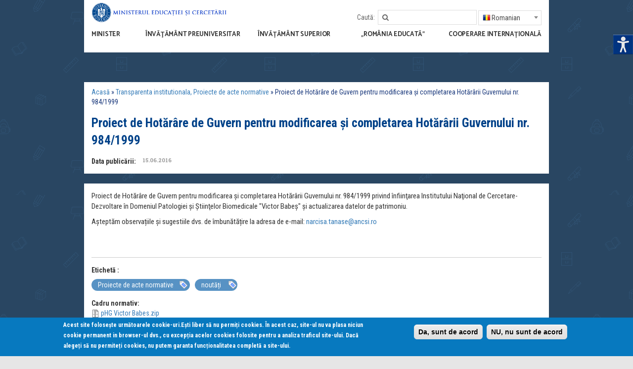

--- FILE ---
content_type: text/html; charset=utf-8
request_url: https://www.edu.ro/proiect-de-hot%C4%83r%C3%A2re-de-guvern-pentru-modificarea-%C8%99i-completarea-hot%C4%83r%C3%A2rii-guvernului-nr-9841999
body_size: 16332
content:
<!DOCTYPE html>
<!--[if IEMobile 7]><html class="iem7"  lang="ro" dir="ltr"><![endif]-->
<!--[if lte IE 6]><html class="lt-ie9 lt-ie8 lt-ie7"  lang="ro" dir="ltr"><![endif]-->
<!--[if (IE 7)&(!IEMobile)]><html class="lt-ie9 lt-ie8"  lang="ro" dir="ltr"><![endif]-->
<!--[if IE 8]><html class="lt-ie9"  lang="ro" dir="ltr"><![endif]-->
<!--[if (gte IE 9)|(gt IEMobile 7)]><!--><html  lang="ro" dir="ltr" prefix="content: http://purl.org/rss/1.0/modules/content/ dc: http://purl.org/dc/terms/ foaf: http://xmlns.com/foaf/0.1/ og: http://ogp.me/ns# rdfs: http://www.w3.org/2000/01/rdf-schema# sioc: http://rdfs.org/sioc/ns# sioct: http://rdfs.org/sioc/types# skos: http://www.w3.org/2004/02/skos/core# xsd: http://www.w3.org/2001/XMLSchema#"><!--<![endif]-->

<head>
  <meta charset="utf-8" />
<meta name="Generator" content="Drupal 7 (http://drupal.org)" />
<link rel="alternate stylesheet" type="text/css" media="screen, projection, tty, tv" title="Black/White" href="/sites/all/modules/pagestyle/css/style_black_white.css" />
<link rel="alternate stylesheet" type="text/css" media="screen, projection, tty, tv" title="White/Black" href="/sites/all/modules/pagestyle/css/style_white_black.css" />
<link rel="alternate stylesheet" type="text/css" media="screen, projection, tty, tv" title="Yellow/Blue" href="/sites/all/modules/pagestyle/css/style_yellow_blue.css" />
<link rel="stylesheet" type="text/css" media="screen, projection, tty, tv" title="Standard" href="/sites/all/modules/pagestyle/css/style_standard.css" />
<link rel="canonical" href="/proiect-de-hot%C4%83r%C3%A2re-de-guvern-pentru-modificarea-%C8%99i-completarea-hot%C4%83r%C3%A2rii-guvernului-nr-9841999" />
<link rel="shortlink" href="/node/480" />
<link rel="shortcut icon" href="https://www.edu.ro/sites/default/files/favicon.ico" type="image/vnd.microsoft.icon" />
  <title>Proiect de Hotărâre de Guvern pentru modificarea și completarea Hotărârii Guvernului nr. 984/1999 | Ministerul Educației și Cercetării</title>

      <meta name="MobileOptimized" content="width">
    <meta name="HandheldFriendly" content="true">
    <meta content="width=device-width, initial-scale=1, maximum-scale=1, user-scalable=no" name="viewport">
    <!--[if IEMobile]><meta http-equiv="cleartype" content="on"><![endif]-->

    
  <style>
@import url("https://www.edu.ro/modules/system/system.base.css?rucud3");
</style>
<style>
@import url("https://www.edu.ro/sites/all/modules/simplenews/simplenews.css?rucud3");
@import url("https://www.edu.ro/modules/aggregator/aggregator.css?rucud3");
@import url("https://www.edu.ro/sites/all/modules/calendar/css/calendar_multiday.css?rucud3");
@import url("https://www.edu.ro/modules/comment/comment.css?rucud3");
@import url("https://www.edu.ro/sites/all/modules/date/date_api/date.css?rucud3");
@import url("https://www.edu.ro/sites/all/modules/date/date_popup/themes/datepicker.1.7.css?rucud3");
@import url("https://www.edu.ro/modules/field/theme/field.css?rucud3");
@import url("https://www.edu.ro/sites/all/modules/fitvids/fitvids.css?rucud3");
@import url("https://www.edu.ro/modules/node/node.css?rucud3");
@import url("https://www.edu.ro/modules/search/search.css?rucud3");
@import url("https://www.edu.ro/modules/user/user.css?rucud3");
@import url("https://www.edu.ro/sites/all/modules/views/css/views.css?rucud3");
@import url("https://www.edu.ro/sites/all/modules/ckeditor/css/ckeditor.css?rucud3");
</style>
<style>
@import url("https://www.edu.ro/sites/all/modules/colorbox/styles/default/colorbox_style.css?rucud3");
@import url("https://www.edu.ro/sites/all/modules/ctools/css/ctools.css?rucud3");
@import url("https://www.edu.ro/sites/all/modules/high_contrast/high_contrast.css?rucud3");
</style>
<style media="screen">body.pagestyle_black_white,body.pagestyle_black_white *{font-weight:normal !important;}body.pagestyle_white_black,body.pagestyle_white_black *{font-weight:bold !important;}body.pagestyle_yellow_blue,body.pagestyle_yellow_blue *{font-weight:bold !important;}body.pagestyle_standard,body.pagestyle_standard *{font-weight:normal !important;}
</style>
<style>
@import url("https://www.edu.ro/sites/all/modules/pagestyle/pagestyle.css?rucud3");
</style>
<style media="screen">body{font-size:100%;}
</style>
<style>
@import url("https://www.edu.ro/sites/all/modules/textsize/textsize.css?rucud3");
@import url("https://www.edu.ro/sites/all/libraries/fontawesome/css/font-awesome.css?rucud3");
@import url("https://www.edu.ro/sites/all/modules/tb_megamenu/css/bootstrap.css?rucud3");
@import url("https://www.edu.ro/sites/all/modules/tb_megamenu/css/base.css?rucud3");
@import url("https://www.edu.ro/sites/all/modules/tb_megamenu/css/default.css?rucud3");
@import url("https://www.edu.ro/sites/all/modules/tb_megamenu/css/compatibility.css?rucud3");
</style>
<style>.tb-megamenu.animate .mega > .mega-dropdown-menu,.tb-megamenu.animate.slide .mega > .mega-dropdown-menu > div{transition-delay:700ms;-webkit-transition-delay:700ms;-ms-transition-delay:700ms;-o-transition-delay:700ms;transition-duration:300ms;-webkit-transition-duration:300ms;-ms-transition-duration:300ms;-o-transition-duration:300ms;}
#sliding-popup.sliding-popup-bottom{background:#0779BF;}#sliding-popup .popup-content #popup-text h2,#sliding-popup .popup-content #popup-text p{color:#ffffff !important;}
</style>
<style>
@import url("https://www.edu.ro/sites/all/modules/eu_cookie_compliance/css/eu_cookie_compliance.css?rucud3");
</style>
<link type="text/css" rel="stylesheet" href="//maxcdn.bootstrapcdn.com/font-awesome/4.2.0/css/font-awesome.min.css" media="all" />
<style>
@import url("https://www.edu.ro/sites/all/themes/edu/css/styles.css?rucud3");
@import url("https://www.edu.ro/sites/all/themes/edu/css/calendar.css?rucud3");
@import url("https://www.edu.ro/sites/all/themes/edu/css/main.css?rucud3");
@import url("https://www.edu.ro/sites/all/themes/edu/css/jsor.css?rucud3");
</style>
  <script>var highContrast = {"link":"<a href=\"\/\" class=\"element-invisible element-focusable\" rel=\"nofollow\">Toggle high contrast<\/a>","cssFilePath":"https:\/\/www.edu.ro\/sites\/default\/files\/high_contrast_current.css"};var drupalHighContrast={};!function(){document.write("<script type='text/javascript' id='high-contrast-css-placeholder'>\x3C/script>");var e=document.getElementById("high-contrast-css-placeholder");!function(e){if("function"==typeof define&&define.amd)define(e);else if("object"==typeof exports)module.exports=e();else{var t=window.Cookies,n=window.Cookies=e();n.noConflict=function(){return window.Cookies=t,n}}}(function(){function e(){for(var e=0,t={};e<arguments.length;e++){var n=arguments[e];for(var o in n)t[o]=n[o]}return t}function t(n){function o(t,r,i){var a;if(arguments.length>1){if(i=e({path:"/"},o.defaults,i),"number"==typeof i.expires){var d=new Date;d.setMilliseconds(d.getMilliseconds()+864e5*i.expires),i.expires=d}try{a=JSON.stringify(r),/^[\{\[]/.test(a)&&(r=a)}catch(c){}return r=encodeURIComponent(String(r)),r=r.replace(/%(23|24|26|2B|3A|3C|3E|3D|2F|3F|40|5B|5D|5E|60|7B|7D|7C)/g,decodeURIComponent),t=encodeURIComponent(String(t)),t=t.replace(/%(23|24|26|2B|5E|60|7C)/g,decodeURIComponent),t=t.replace(/[\(\)]/g,escape),document.cookie=[t,"=",r,i.expires&&"; expires="+i.expires.toUTCString(),i.path&&"; path="+i.path,i.domain&&"; domain="+i.domain,i.secure?"; secure":""].join("")}t||(a={});for(var l=document.cookie?document.cookie.split("; "):[],s=/(%[0-9A-Z]{2})+/g,u=0;u<l.length;u++){var f=l[u].split("="),h=f[0].replace(s,decodeURIComponent),g=f.slice(1).join("=");'"'===g.charAt(0)&&(g=g.slice(1,-1));try{if(g=n&&n(g,h)||g.replace(s,decodeURIComponent),this.json)try{g=JSON.parse(g)}catch(c){}if(t===h){a=g;break}t||(a[h]=g)}catch(c){}}return a}return o.get=o.set=o,o.getJSON=function(){return o.apply({json:!0},[].slice.call(arguments))},o.defaults={},o.remove=function(t,n){o(t,"",e(n,{expires:-1}))},o.withConverter=t,o}return t()});var t=function(e){var t={option:[1,"<select multiple='multiple'>","</select>"],legend:[1,"<fieldset>","</fieldset>"],area:[1,"<map>","</map>"],param:[1,"<object>","</object>"],thead:[1,"<table>","</table>"],tr:[2,"<table><tbody>","</tbody></table>"],col:[2,"<table><tbody></tbody><colgroup>","</colgroup></table>"],td:[3,"<table><tbody><tr>","</tr></tbody></table>"],_default:[1,"<div>","</div>"]};t.optgroup=t.option,t.tbody=t.tfoot=t.colgroup=t.caption=t.thead,t.th=t.td;var n=document.createElement("div"),o=/<\s*\w.*?>/g.exec(e);if(null!=o){var n,r=o[0].replace(/</g,"").replace(/>/g,""),i=t[r]||t._default;e=i[1]+e+i[2],n.innerHTML=e;for(var a=i[0]+1;a--;)n=n.lastChild}else n.innerHTML=e,n=n.lastChild;return n};!function(){function e(){if(!o.isReady){try{document.documentElement.doScroll("left")}catch(t){return void setTimeout(e,1)}o.ready()}}var t,n,o=function(e,t){},r=(window.jQuery,window.$,!1),i=[];o.fn={ready:function(e){return o.bindReady(),o.isReady?e.call(document,o):i&&i.push(e),this}},o.isReady=!1,o.ready=function(){if(!o.isReady){if(!document.body)return setTimeout(o.ready,13);if(o.isReady=!0,i){for(var e,t=0;e=i[t++];)e.call(document,o);i=null}o.fn.triggerHandler&&o(document).triggerHandler("ready")}},o.bindReady=function(){if(!r){if(r=!0,"complete"===document.readyState)return o.ready();if(document.addEventListener)document.addEventListener("DOMContentLoaded",n,!1),window.addEventListener("load",o.ready,!1);else if(document.attachEvent){document.attachEvent("onreadystatechange",n),window.attachEvent("onload",o.ready);var t=!1;try{t=null==window.frameElement}catch(i){}document.documentElement.doScroll&&t&&e()}}},t=o(document),document.addEventListener?n=function(){document.removeEventListener("DOMContentLoaded",n,!1),o.ready()}:document.attachEvent&&(n=function(){"complete"===document.readyState&&(document.detachEvent("onreadystatechange",n),o.ready())}),window.jQuery=window.$=o}();var n=function(){var e=document.getElementById("block-delta-blocks-logo"),t=highContrast.logoPath;if(document.querySelectorAll&&"undefined"!=typeof t&&null!==e){var n=e.querySelectorAll("img");"undefined"==typeof n[0].logoPathOriginal&&(n[0].logoPathOriginal=n[0].src),n[0].src=t}},o=function(){var e=document.getElementById("block-delta-blocks-logo"),t=highContrast.logoPath;if(document.querySelectorAll&&"undefined"!=typeof t&&null!==e){var n=e.querySelectorAll("img");"undefined"!=typeof n[0].logoPathOriginal&&(n[0].src=n[0].logoPathOriginal)}},r=function(){var o=highContrast.cssFilePath;if("undefined"!=typeof o){var r=document.getElementById("high-contrast-css");null===r&&(r=t('<link type="text/css" id="high-contrast-css" rel="stylesheet" href="'+o+'" media="screen" />')),e.parentNode.insertBefore(r,e.nextSibling)}n(),Cookies.set("highContrastActivated","true","/")},i=function(){var e=document.getElementById("high-contrast-css");null!==e&&e.parentNode.removeChild(e),o(),Cookies.set("highContrastActivated","false","/")},a=function(){var e=Cookies.get("highContrastActivated");return"undefined"==typeof e?!1:"false"===e?!1:!0},d=function(){a()?(i(),Cookies.set("highContrastActivated","false","/")):(r(),Cookies.set("highContrastActivated","true","/"))},c=function(){var e=highContrast.link;e=t(e),e.onclick=function(){return d(),this.blur(),!1},document.getElementById("skip-link").appendChild(e)};drupalHighContrast.enableStyles=r,drupalHighContrast.disableStyles=i,drupalHighContrast.toggleHighContrast=d,a()&&r(),$.fn.ready(function(){a()&&n(),c()})}();
</script>
<script src="https://www.edu.ro/sites/all/modules/jquery_update/replace/jquery/1.8/jquery.min.js?v=1.8.3"></script>
<script src="https://www.edu.ro/misc/jquery-extend-3.4.0.js?v=1.8.3"></script>
<script src="https://www.edu.ro/misc/jquery-html-prefilter-3.5.0-backport.js?v=1.8.3"></script>
<script src="https://www.edu.ro/misc/jquery.once.js?v=1.2"></script>
<script src="https://www.edu.ro/misc/drupal.js?rucud3"></script>
<script src="https://www.edu.ro/sites/all/modules/equalheights/jquery.equalheights.js?v=1.0"></script>
<script src="https://www.edu.ro/sites/all/libraries/fitvids/jquery.fitvids.js?rucud3"></script>
<script src="https://www.edu.ro/sites/all/modules/equalheights/equalheights.js?rucud3"></script>
<script src="https://www.edu.ro/sites/all/modules/fitvids/fitvids.js?rucud3"></script>
<script src="https://www.edu.ro/sites/default/files/languages/ro_6AHcfEN7Z2LakoAapMNhMzj_SC8p3F9Q0Dlua2cYXr8.js?rucud3"></script>
<script src="https://www.edu.ro/sites/all/libraries/colorbox/jquery.colorbox-min.js?rucud3"></script>
<script src="https://www.edu.ro/sites/all/modules/colorbox/js/colorbox.js?rucud3"></script>
<script src="https://www.edu.ro/sites/all/modules/colorbox/styles/default/colorbox_style.js?rucud3"></script>
<script src="https://www.edu.ro/sites/all/modules/colorbox/js/colorbox_load.js?rucud3"></script>
<script src="https://www.edu.ro/sites/all/modules/colorbox/js/colorbox_inline.js?rucud3"></script>
<script>  var pagestyleCookieExpires = 365;
  var pagestyleCookieDomain = "/";
  var pagestylePath = "sites/all/modules/pagestyle";
  var pagestyleCurrent = "standard";</script>
<script src="https://www.edu.ro/sites/all/modules/pagestyle/jquery.pagestyle.js?rucud3"></script>
<script>  var textsizeCookieExpires = 365;
  var textsizeCookieDomain = "/";
  var textsizeElement = "body";
  var textsizeElementClass = "";
  var textsizeIncrement = 6;
  var textsizeNormal = 100;
  var textsizeMinimum = 52;
  var textsizeMaximum = 196;
  var textsizeIncrementDisplay = 6;
  var textsizeNormalDisplay = 100;
  var textsizeDisplay = 1;
  var textsizeMinT = "<abbr title=\"Minim\" class=\"textsize\">Min.</abbr> ";
  var textsizeMaxT = "<abbr title=\"Maxim\" class=\"textsize\">Max.</abbr> ";
  var textsizeCurrentText = "Current Size";
  var textsizeReset = 0;</script>
<script src="https://www.edu.ro/sites/all/modules/textsize/jquery.textsize.js?rucud3"></script>
<script src="https://www.edu.ro/sites/all/modules/tb_megamenu/js/tb-megamenu-frontend.js?rucud3"></script>
<script src="https://www.edu.ro/misc/jquery.cookie.js?rucud3"></script>
<script src="https://www.edu.ro/sites/all/modules/tb_megamenu/js/tb-megamenu-touch.js?rucud3"></script>
<script src="https://www.edu.ro/sites/all/libraries/imagesloaded/jquery.imagesloaded.min.js?rucud3"></script>
<script src="https://www.edu.ro/sites/all/modules/google_analytics/googleanalytics.js?rucud3"></script>
<script>(function(i,s,o,g,r,a,m){i["GoogleAnalyticsObject"]=r;i[r]=i[r]||function(){(i[r].q=i[r].q||[]).push(arguments)},i[r].l=1*new Date();a=s.createElement(o),m=s.getElementsByTagName(o)[0];a.async=1;a.src=g;m.parentNode.insertBefore(a,m)})(window,document,"script","https://www.google-analytics.com/analytics.js","ga");ga("create", "UA-78893465-1", {"cookieDomain":"auto"});ga("set", "anonymizeIp", true);ga("send", "pageview");</script>
<script src="https://www.edu.ro/sites/all/themes/edu/js/jquery.backstretch.min.js?rucud3"></script>
<script src="https://www.edu.ro/sites/all/themes/edu/js/jquery-migrate-1.3.0.min.js?rucud3"></script>
<script src="https://www.edu.ro/sites/all/themes/edu/js/underscore-min.js?rucud3"></script>
<script src="https://www.edu.ro/sites/all/themes/edu/js/bootstrap.min.js?rucud3"></script>
<script src="https://www.edu.ro/sites/all/themes/edu/js/calendar.js?rucud3"></script>
<script src="https://www.edu.ro/sites/all/themes/edu/js/script.js?rucud3"></script>
<script>jQuery.extend(Drupal.settings, {"basePath":"\/","pathPrefix":"","setHasJsCookie":0,"ajaxPageState":{"theme":"edu","theme_token":"geW0NuknhQJliIvDUio3qhjXntHk4nnMP7qGVZjfqXQ","js":{"sites\/all\/modules\/eu_cookie_compliance\/js\/eu_cookie_compliance.js":1,"0":1,"sites\/all\/modules\/jquery_update\/replace\/jquery\/1.8\/jquery.min.js":1,"misc\/jquery-extend-3.4.0.js":1,"misc\/jquery-html-prefilter-3.5.0-backport.js":1,"misc\/jquery.once.js":1,"misc\/drupal.js":1,"sites\/all\/modules\/equalheights\/jquery.equalheights.js":1,"sites\/all\/libraries\/fitvids\/jquery.fitvids.js":1,"sites\/all\/modules\/equalheights\/equalheights.js":1,"sites\/all\/modules\/fitvids\/fitvids.js":1,"public:\/\/languages\/ro_6AHcfEN7Z2LakoAapMNhMzj_SC8p3F9Q0Dlua2cYXr8.js":1,"sites\/all\/libraries\/colorbox\/jquery.colorbox-min.js":1,"sites\/all\/modules\/colorbox\/js\/colorbox.js":1,"sites\/all\/modules\/colorbox\/styles\/default\/colorbox_style.js":1,"sites\/all\/modules\/colorbox\/js\/colorbox_load.js":1,"sites\/all\/modules\/colorbox\/js\/colorbox_inline.js":1,"1":1,"sites\/all\/modules\/pagestyle\/jquery.pagestyle.js":1,"2":1,"sites\/all\/modules\/textsize\/jquery.textsize.js":1,"sites\/all\/modules\/tb_megamenu\/js\/tb-megamenu-frontend.js":1,"misc\/jquery.cookie.js":1,"sites\/all\/modules\/tb_megamenu\/js\/tb-megamenu-touch.js":1,"sites\/all\/libraries\/imagesloaded\/jquery.imagesloaded.min.js":1,"sites\/all\/modules\/google_analytics\/googleanalytics.js":1,"3":1,"sites\/all\/themes\/edu\/js\/jquery.backstretch.min.js":1,"sites\/all\/themes\/edu\/js\/jquery-migrate-1.3.0.min.js":1,"sites\/all\/themes\/edu\/js\/underscore-min.js":1,"sites\/all\/themes\/edu\/js\/bootstrap.min.js":1,"sites\/all\/themes\/edu\/js\/calendar.js":1,"sites\/all\/themes\/edu\/js\/script.js":1},"css":{"modules\/system\/system.base.css":1,"modules\/system\/system.menus.css":1,"modules\/system\/system.messages.css":1,"modules\/system\/system.theme.css":1,"sites\/all\/modules\/simplenews\/simplenews.css":1,"modules\/aggregator\/aggregator.css":1,"sites\/all\/modules\/calendar\/css\/calendar_multiday.css":1,"modules\/comment\/comment.css":1,"sites\/all\/modules\/date\/date_api\/date.css":1,"sites\/all\/modules\/date\/date_popup\/themes\/datepicker.1.7.css":1,"modules\/field\/theme\/field.css":1,"sites\/all\/modules\/fitvids\/fitvids.css":1,"modules\/node\/node.css":1,"modules\/search\/search.css":1,"modules\/user\/user.css":1,"sites\/all\/modules\/views\/css\/views.css":1,"sites\/all\/modules\/ckeditor\/css\/ckeditor.css":1,"sites\/all\/modules\/colorbox\/styles\/default\/colorbox_style.css":1,"sites\/all\/modules\/ctools\/css\/ctools.css":1,"sites\/all\/modules\/high_contrast\/high_contrast.css":1,"0":1,"sites\/all\/modules\/pagestyle\/pagestyle.css":1,"1":1,"sites\/all\/modules\/textsize\/textsize.css":1,"sites\/all\/libraries\/fontawesome\/css\/font-awesome.css":1,"sites\/all\/modules\/tb_megamenu\/css\/bootstrap.css":1,"sites\/all\/modules\/tb_megamenu\/css\/base.css":1,"sites\/all\/modules\/tb_megamenu\/css\/default.css":1,"sites\/all\/modules\/tb_megamenu\/css\/compatibility.css":1,"2":1,"3":1,"sites\/all\/modules\/eu_cookie_compliance\/css\/eu_cookie_compliance.css":1,"\/\/maxcdn.bootstrapcdn.com\/font-awesome\/4.2.0\/css\/font-awesome.min.css":1,"sites\/all\/themes\/edu\/system.menus.css":1,"sites\/all\/themes\/edu\/system.messages.css":1,"sites\/all\/themes\/edu\/system.theme.css":1,"sites\/all\/themes\/edu\/css\/styles.css":1,"sites\/all\/themes\/edu\/css\/calendar.css":1,"sites\/all\/themes\/edu\/css\/main.css":1,"sites\/all\/themes\/edu\/css\/jsor.css":1}},"colorbox":{"transition":"elastic","speed":"350","opacity":"0.85","slideshow":false,"slideshowAuto":true,"slideshowSpeed":"2500","slideshowStart":"start slideshow","slideshowStop":"stop slideshow","current":"{current} \/ {total}","previous":"\u00ab Prev","next":"Next \u00bb","close":"Close","overlayClose":true,"maxWidth":"98%","maxHeight":"98%","initialWidth":"300","initialHeight":"250","fixed":true,"scrolling":true,"mobiledetect":true,"mobiledevicewidth":"480px"},"equalHeightsModule":{"classes":[{"selector":".box--resizetop","mediaquery":"(min-width: 768px)","minheight":"","maxheight":"","overflow":"visible"},{"selector":".box--resizebottom","mediaquery":"(min-width: 768px)","minheight":"","maxheight":"","overflow":"visible"}],"imagesloaded_ie8":1},"eu_cookie_compliance":{"popup_enabled":1,"popup_agreed_enabled":0,"popup_hide_agreed":0,"popup_clicking_confirmation":1,"popup_html_info":"\u003Cdiv\u003E\n  \u003Cdiv class =\u0022popup-content info\u0022\u003E\n    \u003Cdiv id=\u0022popup-text\u0022\u003E\n      \u003Cp\u003E\u003Cstrong\u003EAcest site folose\u0219te urm\u0103toarele cookie-uri.\u003C\/strong\u003EE\u0219ti liber s\u0103 nu permi\u021bi cookies. \u00cen acest caz, site-ul nu va plasa niciun cookie permanent\u00a0in browser-ul dvs., cu excep\u021bia\u00a0acelor cookies\u00a0folosite pentru a analiza traficul\u00a0site-ului. Dac\u0103 alege\u021bi s\u0103 nu permite\u021bi cookies, nu putem garanta func\u021bionalitatea complet\u0103 a site-ului.\u003C\/p\u003E\n    \u003C\/div\u003E\n    \u003Cdiv id=\u0022popup-buttons\u0022\u003E\n      \u003Cbutton type=\u0022button\u0022 class=\u0022agree-button\u0022\u003EDa, sunt de acord\u003C\/button\u003E\n      \u003Cbutton type=\u0022button\u0022 class=\u0022find-more-button\u0022\u003ENU, nu sunt de acord\u003C\/button\u003E\n    \u003C\/div\u003E\n  \u003C\/div\u003E\n\u003C\/div\u003E\n","popup_html_agreed":"\u003Cdiv\u003E\n  \u003Cdiv class =\u0022popup-content agreed\u0022\u003E\n    \u003Cdiv id=\u0022popup-text\u0022\u003E\n      \u003Cp\u003EThank you for accepting cookies\n\u003C\/p\u003E\u003Cp\u003EYou can now hide this message or find out more about cookies.\u003C\/p\u003E\n    \u003C\/div\u003E\n    \u003Cdiv id=\u0022popup-buttons\u0022\u003E\n      \u003Cbutton type=\u0022button\u0022 class=\u0022hide-popup-button\u0022\u003EAscundere\u003C\/button\u003E\n      \u003Cbutton type=\u0022button\u0022 class=\u0022find-more-button\u0022 \u003EMai multe\u003C\/button\u003E\n    \u003C\/div\u003E\n  \u003C\/div\u003E\n\u003C\/div\u003E","popup_height":"auto","popup_width":"100%","popup_delay":1000,"popup_link":"\/cookies","popup_link_new_window":1,"popup_position":null,"popup_language":"ro","domain":""},"fitvids":{"custom_domains":[],"selectors":["body"],"simplifymarkup":true},"googleanalytics":{"trackOutbound":1,"trackMailto":1,"trackDownload":1,"trackDownloadExtensions":"7z|aac|arc|arj|asf|asx|avi|bin|csv|doc(x|m)?|dot(x|m)?|exe|flv|gif|gz|gzip|hqx|jar|jpe?g|js|mp(2|3|4|e?g)|mov(ie)?|msi|msp|pdf|phps|png|ppt(x|m)?|pot(x|m)?|pps(x|m)?|ppam|sld(x|m)?|thmx|qtm?|ra(m|r)?|sea|sit|tar|tgz|torrent|txt|wav|wma|wmv|wpd|xls(x|m|b)?|xlt(x|m)|xlam|xml|z|zip","trackColorbox":1},"urlIsAjaxTrusted":{"\/proiect-de-hot%C4%83r%C3%A2re-de-guvern-pentru-modificarea-%C8%99i-completarea-hot%C4%83r%C3%A2rii-guvernului-nr-9841999":true}});</script>
      <!--[if lt IE 9]>
    <script src="/sites/all/themes/zen/js/html5-respond.js"></script>
    <![endif]-->
  
  <script type="text/javascript">
  <!--//--><![CDATA[//><!--
  jQuery(document).ready(function($) { 
      $(window).scroll(function() {
        if($(this).scrollTop() != 0) {
          $("#toTop").fadeIn(); 
        } else {
          $("#toTop").fadeOut();
        }
      });
      
      $("#toTop").click(function() {
        $("body,html").animate({scrollTop:0},800);
      }); 
      
      });
  //--><!]]>
  </script>
<script>
  (function(i,s,o,g,r,a,m){i['GoogleAnalyticsObject']=r;i[r]=i[r]||function(){
  (i[r].q=i[r].q||[]).push(arguments)},i[r].l=1*new Date();a=s.createElement(o),
  m=s.getElementsByTagName(o)[0];a.async=1;a.src=g;m.parentNode.insertBefore(a,m)
  })(window,document,'script','https://www.google-analytics.com/analytics.js','ga');
 
  ga('create', 'UA-15703231-20', 'auto');
  ga('send', 'pageview');
</script>
    
</head>
<body class="" >
  <div id="toTop"><span class="glyphicon glyphicon-chevron-up"></span></div>
      <p id="skip-link">
      <a href="#main-menu" class="element-invisible element-focusable">Jump to navigation</a>
    </p>
      
<div id="header">
	<div class="container clearfix" id="header-container">
		<div id="inner-container">

			<div class="row">
				
				<!-- logo -->
				<div class="col-xs-10 col-sm-4 col-md-3 col-lg-4 col-xs-push-2 col-sm-push-1 col-md-push-0">
											<div class="logo-img">
							<a href="/" title="Acasă" rel="home" id="logo">
								<img id="logo-image" class="img-responsive" src="https://www.edu.ro/sites/default/files/logo_MEC_new_2025.png" alt="Acasă" />
							</a>
						</div>
									</div>
				<!-- /logo -->

				<!-- search & language -->
				<div class="hidden-xs col-sm-7 col-md-9 col-lg-8 col-sm-push-1 col-md-push-0">
					<div class="row">
						<div class="col-xs-12 text-right" id="search-language-column">
							  <div class="header__region region region-header">
    <div id="block-search-form" class="block block-search first odd" role="search">

        <h2 class="block__title block-title">Caută:</h2>
    
  <form action="/proiect-de-hot%C4%83r%C3%A2re-de-guvern-pentru-modificarea-%C8%99i-completarea-hot%C4%83r%C3%A2rii-guvernului-nr-9841999" method="post" id="search-block-form" accept-charset="UTF-8"><div><div class="container-inline">
    <div class="form-item form-type-textfield form-item-search-block-form">
  <label class="element-invisible" for="edit-search-block-form--2">Căutare </label>
 <input title="Introduceţi termenii doriţi pentru căutare." type="text" id="edit-search-block-form--2" name="search_block_form" value="" size="15" maxlength="128" class="form-text" />
</div>
<div class="form-actions form-wrapper" id="edit-actions"><input type="submit" id="edit-submit" name="op" value="Căutare" class="form-submit" /></div><input type="hidden" name="form_build_id" value="form-l7I-QKdaFrfoTU1DhNpPbcni2V04MloBiJy5ymPeyfU" />
<input type="hidden" name="form_id" value="search_block_form" />
</div>
</div></form>
</div>
<div id="block-gtranslate-gtranslate" class="block block-gtranslate last even">

      
  <script type="text/javascript">
/* <![CDATA[ */
eval(unescape("eval%28function%28p%2Ca%2Cc%2Ck%2Ce%2Cr%29%7Be%3Dfunction%28c%29%7Breturn%28c%3Ca%3F%27%27%3Ae%28parseInt%28c/a%29%29%29+%28%28c%3Dc%25a%29%3E35%3FString.fromCharCode%28c+29%29%3Ac.toString%2836%29%29%7D%3Bif%28%21%27%27.replace%28/%5E/%2CString%29%29%7Bwhile%28c--%29r%5Be%28c%29%5D%3Dk%5Bc%5D%7C%7Ce%28c%29%3Bk%3D%5Bfunction%28e%29%7Breturn%20r%5Be%5D%7D%5D%3Be%3Dfunction%28%29%7Breturn%27%5C%5Cw+%27%7D%3Bc%3D1%7D%3Bwhile%28c--%29if%28k%5Bc%5D%29p%3Dp.replace%28new%20RegExp%28%27%5C%5Cb%27+e%28c%29+%27%5C%5Cb%27%2C%27g%27%29%2Ck%5Bc%5D%29%3Breturn%20p%7D%28%276%207%28a%2Cb%29%7Bn%7B4%282.9%29%7B3%20c%3D2.9%28%22o%22%29%3Bc.p%28b%2Cf%2Cf%29%3Ba.q%28c%29%7Dg%7B3%20c%3D2.r%28%29%3Ba.s%28%5C%27t%5C%27+b%2Cc%29%7D%7Du%28e%29%7B%7D%7D6%20h%28a%29%7B4%28a.8%29a%3Da.8%3B4%28a%3D%3D%5C%27%5C%27%29v%3B3%20b%3Da.w%28%5C%27%7C%5C%27%29%5B1%5D%3B3%20c%3B3%20d%3D2.x%28%5C%27y%5C%27%29%3Bz%283%20i%3D0%3Bi%3Cd.5%3Bi++%294%28d%5Bi%5D.A%3D%3D%5C%27B-C-D%5C%27%29c%3Dd%5Bi%5D%3B4%282.j%28%5C%27k%5C%27%29%3D%3DE%7C%7C2.j%28%5C%27k%5C%27%29.l.5%3D%3D0%7C%7Cc.5%3D%3D0%7C%7Cc.l.5%3D%3D0%29%7BF%286%28%29%7Bh%28a%29%7D%2CG%29%7Dg%7Bc.8%3Db%3B7%28c%2C%5C%27m%5C%27%29%3B7%28c%2C%5C%27m%5C%27%29%7D%7D%27%2C43%2C43%2C%27%7C%7Cdocument%7Cvar%7Cif%7Clength%7Cfunction%7CGTranslateFireEvent%7Cvalue%7CcreateEvent%7C%7C%7C%7C%7C%7Ctrue%7Celse%7CdoGTranslate%7C%7CgetElementById%7Cgoogle_translate_element2%7CinnerHTML%7Cchange%7Ctry%7CHTMLEvents%7CinitEvent%7CdispatchEvent%7CcreateEventObject%7CfireEvent%7Con%7Ccatch%7Creturn%7Csplit%7CgetElementsByTagName%7Cselect%7Cfor%7CclassName%7Cgoog%7Cte%7Ccombo%7Cnull%7CsetTimeout%7C500%27.split%28%27%7C%27%29%2C0%2C%7B%7D%29%29"))
/* ]]> */
</script><style type="text/css">
<!--
#goog-gt-tt {display:none !important;}

.goog-te-banner-frame {display:none !important;}

.goog-te-menu-value:hover {text-decoration:none !important;}

body {top:0 !important;}

#google_translate_element2 {display:none!important;}
-->
</style><div id="google_translate_element2"></div>
<script type="text/javascript">function googleTranslateElementInit2() {new google.translate.TranslateElement({pageLanguage: 'ro', autoDisplay: false}, 'google_translate_element2');}</script>
<script type="text/javascript" src="//translate.google.com/translate_a/element.js?cb=googleTranslateElementInit2"></script><select onchange="/* console.log(this.value);  doGTranslate(this); */"><option value="">Select Language</option><option value="ro|ro" style="font-weight:bold;background:url('/sites/all/modules/gtranslate/gtranslate-files/16l.png') no-repeat scroll 0 -320px;padding-left:18px;">Romanian</option><option value="ro|bg" style="background:url('/sites/all/modules/gtranslate/gtranslate-files/16l.png') no-repeat scroll 0 -32px;padding-left:18px;">Bulgarian</option><option value="ro|en" style="background:url('/sites/all/modules/gtranslate/gtranslate-files/16l.png') no-repeat scroll 0 -0px;padding-left:18px;">English</option><option value="ro|fr" style="background:url('/sites/all/modules/gtranslate/gtranslate-files/16l.png') no-repeat scroll 0 -160px;padding-left:18px;">French</option><option value="ro|de" style="background:url('/sites/all/modules/gtranslate/gtranslate-files/16l.png') no-repeat scroll 0 -176px;padding-left:18px;">German</option><option value="ro|hu" style="background:url('/sites/all/modules/gtranslate/gtranslate-files/16l.png') no-repeat scroll 0 -608px;padding-left:18px;">Hungarian</option><option value="ro|it" style="background:url('/sites/all/modules/gtranslate/gtranslate-files/16l.png') no-repeat scroll 0 -224px;padding-left:18px;">Italian</option><option value="ro|sr" style="background:url('/sites/all/modules/gtranslate/gtranslate-files/16l.png') no-repeat scroll 0 -480px;padding-left:18px;">Serbian</option><option value="ro|es" style="background:url('/sites/all/modules/gtranslate/gtranslate-files/16l.png') no-repeat scroll 0 -352px;padding-left:18px;">Spanish</option><option value="ro|tr" style="background:url('/sites/all/modules/gtranslate/gtranslate-files/16l.png') no-repeat scroll 0 -656px;padding-left:18px;">Turkish</option><option value="ro|uk" style="background:url('/sites/all/modules/gtranslate/gtranslate-files/16l.png') no-repeat scroll 0 -528px;padding-left:18px;">Ukrainian</option></select>
</div>
  </div>
						</div>
					</div>
				</div>

				<!-- navigation -->
				<div class="col-xs-2 col-sm-1 col-md-12 col-xs-pull-10 col-sm-pull-11 col-md-pull-0" id="col-navigation-container">
					<div class="row">
						<div class="col-xs-12">
		                	  <div class="region region-navigation">
    <div id="block-tb-megamenu-main-menu" class="block block-tb-megamenu tb-meniul first last odd">

      
  <div  data-duration="300" data-delay="700" id="tb-megamenu-main-menu" class="tb-megamenu tb-megamenu-main-menu animate fading">
      <button data-target=".nav-collapse" data-toggle="collapse" class="btn btn-navbar tb-megamenu-button" type="button">
      <i class="fa fa-reorder"></i>
    </button>
    <div class="nav-collapse ">
    <ul  class="tb-megamenu-nav nav level-0 items-5">
  <li  data-id="1298" data-level="1" data-type="menu_item" data-class="minister" data-xicon="" data-caption="" data-alignsub="" data-group="0" data-hidewcol="0" data-hidesub="0" class="tb-megamenu-item level-1 mega minister dropdown">
  <a href="http://edu.ro"  class="dropdown-toggle">
        
    MINISTER          </a>
  <div  data-class=".menu-test1" data-width="750" style="width: 750px;" class="tb-megamenu-submenu .menu-test1 dropdown-menu mega-dropdown-menu nav-child">
  <div class="mega-dropdown-inner">
    <div  class="tb-megamenu-row row-fluid">
  <div  data-class="" data-width="12" data-hidewcol="0" id="tb-megamenu-column-5" class="tb-megamenu-column span12  mega-col-nav">
  <div class="tb-megamenu-column-inner mega-inner clearfix">
        <ul  class="tb-megamenu-subnav mega-nav level-1 items-4">
  <li  data-id="806" data-level="2" data-type="menu_item" data-class="" data-xicon="" data-caption="" data-alignsub="" data-group="1" data-hidewcol="0" data-hidesub="0" class="tb-megamenu-item level-2 mega mega-group">
  <a href="/minister"  class="mega-group-title">
        
    Minister          </a>
  <div  data-class="" data-width="" class="tb-megamenu-submenu mega-group-ct nav-child">
  <div class="mega-dropdown-inner">
    <div  class="tb-megamenu-row row-fluid">
  <div  data-class="" data-width="12" data-hidewcol="0" id="tb-megamenu-column-1" class="tb-megamenu-column span12  mega-col-nav">
  <div class="tb-megamenu-column-inner mega-inner clearfix">
        <ul  class="tb-megamenu-subnav mega-nav level-2 items-5">
  <li  data-id="1207" data-level="3" data-type="menu_item" data-class="" data-xicon="" data-caption="" data-alignsub="" data-group="0" data-hidewcol="0" data-hidesub="0" class="tb-megamenu-item level-3 mega">
  <a href="http://edu.ro/contact" >
        
    Date de contact          </a>
  </li>

<li  data-id="1123" data-level="3" data-type="menu_item" data-class="" data-xicon="" data-caption="" data-alignsub="" data-group="0" data-hidewcol="0" data-hidesub="0" class="tb-megamenu-item level-3 mega">
  <a href="/legislatie_organizare_functionare" >
        
    Legislație organizare și funcționare          </a>
  </li>

<li  data-id="605" data-level="3" data-type="menu_item" data-class="" data-xicon="" data-caption="" data-alignsub="" data-group="0" data-hidewcol="0" data-hidesub="0" class="tb-megamenu-item level-3 mega">
  <a href="https://edu.ro/organigrama" >
        
    Organigramă          </a>
  </li>

<li  data-id="902" data-level="3" data-type="menu_item" data-class="" data-xicon="" data-caption="" data-alignsub="" data-group="0" data-hidewcol="0" data-hidesub="0" class="tb-megamenu-item level-3 mega">
  <a href="/echipa_conducere" >
        
    Echipa de conducere          </a>
  </li>

<li  data-id="708" data-level="3" data-type="menu_item" data-class="" data-xicon="" data-caption="" data-alignsub="" data-group="0" data-hidewcol="0" data-hidesub="0" class="tb-megamenu-item level-3 mega">
  <a href="/structuri-subordonate" >
        
    Structuri subordonate și în coordonare          </a>
  </li>
</ul>
  </div>
</div>
</div>
  </div>
</div>
</li>

<li  data-id="550" data-level="2" data-type="menu_item" data-class="" data-xicon="" data-caption="" data-alignsub="" data-group="1" data-hidewcol="0" data-hidesub="0" class="tb-megamenu-item level-2 mega mega-group">
  <a href="http://testsite.edu.ro/minister"  class="mega-group-title">
        
    Ministru          </a>
  <div  data-class="" data-width="" class="tb-megamenu-submenu mega-group-ct nav-child">
  <div class="mega-dropdown-inner">
    <div  class="tb-megamenu-row row-fluid">
  <div  data-class="" data-width="12" data-hidewcol="0" id="tb-megamenu-column-2" class="tb-megamenu-column span12  mega-col-nav">
  <div class="tb-megamenu-column-inner mega-inner clearfix">
        <ul  class="tb-megamenu-subnav mega-nav level-2 items-3">
  <li  data-id="692" data-level="3" data-type="menu_item" data-class="" data-xicon="" data-caption="" data-alignsub="" data-group="0" data-hidewcol="0" data-hidesub="0" class="tb-megamenu-item level-3 mega">
  <a href="/despre-ministru" >
        
    Despre          </a>
  </li>

<li  data-id="1909" data-level="3" data-type="menu_item" data-class="" data-xicon="" data-caption="" data-alignsub="" data-group="0" data-hidewcol="0" data-hidesub="0" class="tb-megamenu-item level-3 mega">
  <a href="https://www.edu.ro/legislatie-ordine-ministru" >
        
    Ordine ministru          </a>
  </li>

<li  data-id="901" data-level="3" data-type="menu_item" data-class="" data-xicon="" data-caption="" data-alignsub="" data-group="0" data-hidewcol="0" data-hidesub="0" class="tb-megamenu-item level-3 mega">
  <a href="/cabinet_ministru" >
        
    Cabinet ministru          </a>
  </li>
</ul>
  </div>
</div>
</div>
  </div>
</div>
</li>

<li  data-id="607" data-level="2" data-type="menu_item" data-class="" data-xicon="" data-caption="" data-alignsub="" data-group="1" data-hidewcol="0" data-hidesub="0" class="tb-megamenu-item level-2 mega mega-group">
  <a href="https://www.edu.ro/transparenta-institutionala"  class="mega-group-title">
        
    Transparență instituțională          </a>
  <div  data-class="" data-width="" class="tb-megamenu-submenu mega-group-ct nav-child">
  <div class="mega-dropdown-inner">
    <div  class="tb-megamenu-row row-fluid">
  <div  data-class="" data-width="12" data-hidewcol="0" id="tb-megamenu-column-3" class="tb-megamenu-column span12  mega-col-nav">
  <div class="tb-megamenu-column-inner mega-inner clearfix">
        <ul  class="tb-megamenu-subnav mega-nav level-2 items-7">
  <li  data-id="1125" data-level="3" data-type="menu_item" data-class="" data-xicon="" data-caption="" data-alignsub="" data-group="0" data-hidewcol="0" data-hidesub="0" class="tb-megamenu-item level-3 mega">
  <a href="/consultari-publice" >
        
    Proiecte acte normative          </a>
  </li>

<li  data-id="703" data-level="3" data-type="menu_item" data-class="" data-xicon="" data-caption="" data-alignsub="" data-group="0" data-hidewcol="0" data-hidesub="0" class="tb-megamenu-item level-3 mega">
  <a href="/legea-544" >
        
    Legea 544 privind accesul la datele de interes public          </a>
  </li>

<li  data-id="698" data-level="3" data-type="menu_item" data-class="" data-xicon="" data-caption="" data-alignsub="" data-group="0" data-hidewcol="0" data-hidesub="0" class="tb-megamenu-item level-3 mega">
  <a href="/achizitii_licitatii" >
        
    Achiziții și licitații          </a>
  </li>

<li  data-id="697" data-level="3" data-type="menu_item" data-class="" data-xicon="" data-caption="" data-alignsub="" data-group="0" data-hidewcol="0" data-hidesub="0" class="tb-megamenu-item level-3 mega">
  <a href="/concursuri" >
        
    Concursuri          </a>
  </li>

<li  data-id="696" data-level="3" data-type="menu_item" data-class="" data-xicon="" data-caption="" data-alignsub="" data-group="0" data-hidewcol="0" data-hidesub="0" class="tb-megamenu-item level-3 mega">
  <a href="/rapoarte-publice-periodice" >
        
    Rapoarte publice periodice          </a>
  </li>

<li  data-id="699" data-level="3" data-type="menu_item" data-class="" data-xicon="" data-caption="" data-alignsub="" data-group="0" data-hidewcol="0" data-hidesub="0" class="tb-megamenu-item level-3 mega">
  <a href="/transparenta-financiara" >
        
    Transparență financiară          </a>
  </li>

<li  data-id="701" data-level="3" data-type="menu_item" data-class="" data-xicon="" data-caption="" data-alignsub="" data-group="0" data-hidewcol="0" data-hidesub="0" class="tb-megamenu-item level-3 mega">
  <a href="/declaratii-avere-interese" >
        
    Declarații de avere și interese          </a>
  </li>
</ul>
  </div>
</div>
</div>
  </div>
</div>
</li>

<li  data-id="606" data-level="2" data-type="menu_item" data-class="" data-xicon="" data-caption="" data-alignsub="" data-group="1" data-hidewcol="0" data-hidesub="0" class="tb-megamenu-item level-2 mega mega-group">
  <a href="/comunicare"  class="mega-group-title">
        
    Comunicare          </a>
  <div  data-class="" data-width="" class="tb-megamenu-submenu mega-group-ct nav-child">
  <div class="mega-dropdown-inner">
    <div  class="tb-megamenu-row row-fluid">
  <div  data-class="" data-width="12" data-hidewcol="0" id="tb-megamenu-column-4" class="tb-megamenu-column span12  mega-col-nav">
  <div class="tb-megamenu-column-inner mega-inner clearfix">
        <ul  class="tb-megamenu-subnav mega-nav level-2 items-2">
  <li  data-id="706" data-level="3" data-type="menu_item" data-class="" data-xicon="" data-caption="" data-alignsub="" data-group="0" data-hidewcol="0" data-hidesub="0" class="tb-megamenu-item level-3 mega">
  <a href="/birou_presa" >
        
    Birou Presă          </a>
  </li>

<li  data-id="705" data-level="3" data-type="menu_item" data-class="" data-xicon="" data-caption="" data-alignsub="" data-group="0" data-hidewcol="0" data-hidesub="0" class="tb-megamenu-item level-3 mega">
  <a href="https://www.edu.ro/procedura_acreditare_presa_ME" >
        
    Procedură acreditare jurnaliști          </a>
  </li>
</ul>
  </div>
</div>
</div>
  </div>
</div>
</li>
</ul>
  </div>
</div>
</div>
  </div>
</div>
</li>

<li  data-id="445" data-level="1" data-type="menu_item" data-class="preuniversitar" data-xicon="" data-caption="" data-alignsub="left" data-group="0" data-hidewcol="0" data-hidesub="0" class="tb-megamenu-item level-1 mega preuniversitar mega-align-left dropdown">
  <a href="#"  class="dropdown-toggle">
        
    Învăţământ preuniversitar          </a>
  <div  data-class="" data-width="750" style="width: 750px;" class="tb-megamenu-submenu dropdown-menu mega-dropdown-menu nav-child">
  <div class="mega-dropdown-inner">
    <div  class="tb-megamenu-row row-fluid">
  <div  data-class="" data-width="4" data-hidewcol="0" id="tb-megamenu-column-6" class="tb-megamenu-column span4  mega-col-nav">
  <div class="tb-megamenu-column-inner mega-inner clearfix">
        <ul  class="tb-megamenu-subnav mega-nav level-1 items-8">
  <li  data-id="611" data-level="2" data-type="menu_item" data-class="" data-xicon="" data-caption="" data-alignsub="" data-group="0" data-hidewcol="0" data-hidesub="0" class="tb-megamenu-item level-2 mega">
  <a href="/descriere" >
        
    Descriere          </a>
  </li>

<li  data-id="612" data-level="2" data-type="menu_item" data-class="" data-xicon="" data-caption="" data-alignsub="" data-group="0" data-hidewcol="0" data-hidesub="0" class="tb-megamenu-item level-2 mega">
  <a href="/educatie_timpurie" >
        
    Educație timpurie (0 - 6 ani)          </a>
  </li>

<li  data-id="613" data-level="2" data-type="menu_item" data-class="" data-xicon="" data-caption="" data-alignsub="" data-group="0" data-hidewcol="0" data-hidesub="0" class="tb-megamenu-item level-2 mega">
  <a href="/invatamant-primar" >
        
    Învățământ primar          </a>
  </li>

<li  data-id="899" data-level="2" data-type="menu_item" data-class="" data-xicon="" data-caption="" data-alignsub="" data-group="0" data-hidewcol="0" data-hidesub="0" class="tb-megamenu-item level-2 mega">
  <a href="/invatamant-gimnazial" >
        
    Învățământ gimnazial          </a>
  </li>

<li  data-id="615" data-level="2" data-type="menu_item" data-class="" data-xicon="" data-caption="" data-alignsub="" data-group="0" data-hidewcol="0" data-hidesub="0" class="tb-megamenu-item level-2 mega">
  <a href="/invatamant-liceal" >
        
    Învățământ liceal          </a>
  </li>

<li  data-id="912" data-level="2" data-type="menu_item" data-class="" data-xicon="" data-caption="" data-alignsub="" data-group="0" data-hidewcol="0" data-hidesub="0" class="tb-megamenu-item level-2 mega">
  <a href="/invatamant-postliceal" >
        
    Învățământ postliceal          </a>
  </li>

<li  data-id="913" data-level="2" data-type="menu_item" data-class="" data-xicon="" data-caption="" data-alignsub="" data-group="0" data-hidewcol="0" data-hidesub="0" class="tb-megamenu-item level-2 mega">
  <a href="/invatamant-profesional" >
        
    Învățământ profesional          </a>
  </li>

<li  data-id="618" data-level="2" data-type="menu_item" data-class="" data-xicon="" data-caption="" data-alignsub="" data-group="0" data-hidewcol="0" data-hidesub="0" class="tb-megamenu-item level-2 mega">
  <a href="/invatamant-special" >
        
    Învățământ special          </a>
  </li>
</ul>
  </div>
</div>

<div  data-class="" data-width="4" data-hidewcol="" id="tb-megamenu-column-7" class="tb-megamenu-column span4  mega-col-nav">
  <div class="tb-megamenu-column-inner mega-inner clearfix">
        <ul  class="tb-megamenu-subnav mega-nav level-1 items-8">
  <li  data-id="710" data-level="2" data-type="menu_item" data-class="" data-xicon="" data-caption="" data-alignsub="" data-group="0" data-hidewcol="0" data-hidesub="0" class="tb-megamenu-item level-2 mega">
  <a href="/invatamant-minoritati-nationale" >
        
    Învățământ minorități naționale          </a>
  </li>

<li  data-id="1211" data-level="2" data-type="menu_item" data-class="" data-xicon="" data-caption="" data-alignsub="" data-group="0" data-hidewcol="0" data-hidesub="0" class="tb-megamenu-item level-2 mega">
  <a href="https://www.edu.ro/formare-continua" >
        
    Carieră didactică - formare continuă          </a>
  </li>

<li  data-id="623" data-level="2" data-type="menu_item" data-class="" data-xicon="" data-caption="" data-alignsub="" data-group="0" data-hidewcol="0" data-hidesub="0" class="tb-megamenu-item level-2 mega">
  <a href="/retea-scolara" >
        
    Rețea școlară          </a>
  </li>

<li  data-id="1620" data-level="2" data-type="menu_item" data-class="" data-xicon="" data-caption="" data-alignsub="" data-group="0" data-hidewcol="0" data-hidesub="0" class="tb-megamenu-item level-2 mega">
  <a href="https://www.edu.ro/mijloace_invatamant" >
        
    Mijloace de învățământ          </a>
  </li>

<li  data-id="1347" data-level="2" data-type="menu_item" data-class="" data-xicon="" data-caption="" data-alignsub="" data-group="0" data-hidewcol="0" data-hidesub="0" class="tb-megamenu-item level-2 mega">
  <a href="https://www.edu.ro/cjrae_cmbrae" >
        
    CJRAE/CMBRAE          </a>
  </li>

<li  data-id="620" data-level="2" data-type="menu_item" data-class="" data-xicon="" data-caption="" data-alignsub="" data-group="0" data-hidewcol="0" data-hidesub="0" class="tb-megamenu-item level-2 mega">
  <a href="/olimpiade-si-concursuri" >
        
    Olimpiade și concursuri          </a>
  </li>

<li  data-id="1301" data-level="2" data-type="menu_item" data-class="" data-xicon="" data-caption="" data-alignsub="" data-group="0" data-hidewcol="0" data-hidesub="0" class="tb-megamenu-item level-2 mega">
  <a href="/management-scolar" >
        
    Management școlar          </a>
  </li>

<li  data-id="622" data-level="2" data-type="menu_item" data-class="" data-xicon="" data-caption="" data-alignsub="" data-group="0" data-hidewcol="0" data-hidesub="0" class="tb-megamenu-item level-2 mega">
  <a href="/resurse-umane-mobilitate-personal-didactic" >
        
    Resurse umane / Mobilitate personal didactic          </a>
  </li>
</ul>
  </div>
</div>
</div>
  </div>
</div>
</li>

<li  data-id="446" data-level="1" data-type="menu_item" data-class="superior" data-xicon="superior" data-caption="" data-alignsub="center" data-group="0" data-hidewcol="0" data-hidesub="0" class="tb-megamenu-item level-1 mega superior mega-align-center dropdown">
  <a href="#"  class="dropdown-toggle">
          <i class="superior"></i>
        
    Învățământ superior          </a>
  <div  data-class="" data-width="550" style="width: 550px;" class="tb-megamenu-submenu dropdown-menu mega-dropdown-menu nav-child">
  <div class="mega-dropdown-inner">
    <div  class="tb-megamenu-row row-fluid">
  <div  data-class="" data-width="6" data-hidewcol="0" id="tb-megamenu-column-8" class="tb-megamenu-column span6  mega-col-nav">
  <div class="tb-megamenu-column-inner mega-inner clearfix">
        <ul  class="tb-megamenu-subnav mega-nav level-1 items-9">
  <li  data-id="1213" data-level="2" data-type="menu_item" data-class="" data-xicon="" data-caption="" data-alignsub="" data-group="0" data-hidewcol="0" data-hidesub="0" class="tb-megamenu-item level-2 mega">
  <a href="/descriere-0" >
        
    Descriere          </a>
  </li>

<li  data-id="628" data-level="2" data-type="menu_item" data-class="" data-xicon="" data-caption="" data-alignsub="" data-group="0" data-hidewcol="0" data-hidesub="0" class="tb-megamenu-item level-2 mega">
  <a href="/studii-licenta" >
        
    Studii universitare de licență          </a>
  </li>

<li  data-id="629" data-level="2" data-type="menu_item" data-class="" data-xicon="" data-caption="" data-alignsub="" data-group="0" data-hidewcol="0" data-hidesub="0" class="tb-megamenu-item level-2 mega">
  <a href="/studii-masterat" >
        
    Studii universitare de  masterat          </a>
  </li>

<li  data-id="630" data-level="2" data-type="menu_item" data-class="" data-xicon="" data-caption="" data-alignsub="" data-group="0" data-hidewcol="0" data-hidesub="0" class="tb-megamenu-item level-2 mega">
  <a href="/studii-doctorat" >
        
    Studii universitare de doctorat          </a>
  </li>

<li  data-id="908" data-level="2" data-type="menu_item" data-class="" data-xicon="" data-caption="" data-alignsub="" data-group="0" data-hidewcol="0" data-hidesub="0" class="tb-megamenu-item level-2 mega">
  <a href="/studii-postuniversitare" >
        
    Studii Postuniversitare          </a>
  </li>

<li  data-id="1339" data-level="2" data-type="menu_item" data-class="" data-xicon="" data-caption="" data-alignsub="" data-group="0" data-hidewcol="0" data-hidesub="0" class="tb-megamenu-item level-2 mega">
  <a href="/tertiar-nonuniversitar" >
        
    Invățământ Terțiar Nonuniversitar          </a>
  </li>

<li  data-id="631" data-level="2" data-type="menu_item" data-class="" data-xicon="" data-caption="" data-alignsub="" data-group="0" data-hidewcol="0" data-hidesub="0" class="tb-megamenu-item level-2 mega">
  <a href="/acte-de-studiu" >
        
    Acte de studii          </a>
  </li>

<li  data-id="632" data-level="2" data-type="menu_item" data-class="" data-xicon="" data-caption="" data-alignsub="" data-group="0" data-hidewcol="0" data-hidesub="0" class="tb-megamenu-item level-2 mega">
  <a href="/mobilitati" >
        
    Mobilități          </a>
  </li>

<li  data-id="633" data-level="2" data-type="menu_item" data-class="" data-xicon="" data-caption="" data-alignsub="" data-group="0" data-hidewcol="0" data-hidesub="0" class="tb-megamenu-item level-2 mega">
  <a href="/titluri-stiintifice" >
        
    Titluri didactice și de cercetare          </a>
  </li>
</ul>
  </div>
</div>

<div  data-class="" data-width="6" data-hidewcol="" id="tb-megamenu-column-9" class="tb-megamenu-column span6  mega-col-nav">
  <div class="tb-megamenu-column-inner mega-inner clearfix">
        <ul  class="tb-megamenu-subnav mega-nav level-1 items-9">
  <li  data-id="1307" data-level="2" data-type="menu_item" data-class="" data-xicon="" data-caption="" data-alignsub="" data-group="0" data-hidewcol="0" data-hidesub="0" class="tb-megamenu-item level-2 mega">
  <a href="/CNATDCU" >
        
    Acordarea sau retragerea titlului de doctor          </a>
  </li>

<li  data-id="1340" data-level="2" data-type="menu_item" data-class="" data-xicon="" data-caption="" data-alignsub="" data-group="0" data-hidewcol="0" data-hidesub="0" class="tb-megamenu-item level-2 mega">
  <a href="/asigurarea-calit%C4%83%C8%9Bii" >
        
    Asigurarea calității          </a>
  </li>

<li  data-id="1306" data-level="2" data-type="menu_item" data-class="" data-xicon="" data-caption="" data-alignsub="" data-group="0" data-hidewcol="0" data-hidesub="0" class="tb-megamenu-item level-2 mega">
  <a href="/activitate-studenteasca" >
        
    Activitate studențească          </a>
  </li>

<li  data-id="1341" data-level="2" data-type="menu_item" data-class="" data-xicon="" data-caption="" data-alignsub="" data-group="0" data-hidewcol="0" data-hidesub="0" class="tb-megamenu-item level-2 mega">
  <a href="/facilitati-studenti" >
        
    Facilități pentru studenți          </a>
  </li>

<li  data-id="1308" data-level="2" data-type="menu_item" data-class="" data-xicon="" data-caption="" data-alignsub="" data-group="0" data-hidewcol="0" data-hidesub="0" class="tb-megamenu-item level-2 mega">
  <a href="/consilii-consultative-0" >
        
    Consilii Consultative          </a>
  </li>

<li  data-id="907" data-level="2" data-type="menu_item" data-class="" data-xicon="" data-caption="" data-alignsub="" data-group="0" data-hidewcol="0" data-hidesub="0" class="tb-megamenu-item level-2 mega">
  <a href="/finantare-universitar" >
        
    Finanțare          </a>
  </li>

<li  data-id="910" data-level="2" data-type="menu_item" data-class="" data-xicon="" data-caption="" data-alignsub="" data-group="0" data-hidewcol="0" data-hidesub="0" class="tb-megamenu-item level-2 mega">
  <a href="/abilitare-0" >
        
    Abilitare          </a>
  </li>

<li  data-id="626" data-level="2" data-type="menu_item" data-class="" data-xicon="" data-caption="" data-alignsub="" data-group="0" data-hidewcol="0" data-hidesub="0" class="tb-megamenu-item level-2 mega">
  <a href="/institutii-invatamant-superior" >
        
    Instituții de învățământ superior          </a>
  </li>

<li  data-id="627" data-level="2" data-type="menu_item" data-class="" data-xicon="" data-caption="" data-alignsub="" data-group="0" data-hidewcol="0" data-hidesub="0" class="tb-megamenu-item level-2 mega">
  <a href="/biblioteci-universitare" >
        
    Biblioteci Universitare          </a>
  </li>
</ul>
  </div>
</div>
</div>
  </div>
</div>
</li>

<li  data-id="448" data-level="1" data-type="menu_item" data-class="cercetare" data-xicon="cercetare" data-caption="" data-alignsub="center" data-group="0" data-hidewcol="0" data-hidesub="0" class="tb-megamenu-item level-1 mega cercetare mega-align-center dropdown">
  <a href="#"  class="dropdown-toggle">
          <i class="cercetare"></i>
        
    „România Educată”          </a>
  <div  data-class="" data-width="550" style="width: 550px;" class="tb-megamenu-submenu dropdown-menu mega-dropdown-menu nav-child">
  <div class="mega-dropdown-inner">
    <div  class="tb-megamenu-row row-fluid">
  <div  data-class="" data-width="12" data-hidewcol="0" id="tb-megamenu-column-10" class="tb-megamenu-column span12  mega-col-nav">
  <div class="tb-megamenu-column-inner mega-inner clearfix">
        <ul  class="tb-megamenu-subnav mega-nav level-1 items-6">
  <li  data-id="1622" data-level="2" data-type="menu_item" data-class="" data-xicon="" data-caption="" data-alignsub="" data-group="0" data-hidewcol="0" data-hidesub="0" class="tb-megamenu-item level-2 mega">
  <a href="https://www.edu.ro/memorandum_implementare" >
        
    Memorandum implementare          </a>
  </li>

<li  data-id="1977" data-level="2" data-type="menu_item" data-class="" data-xicon="" data-caption="" data-alignsub="" data-group="0" data-hidewcol="0" data-hidesub="0" class="tb-megamenu-item level-2 mega">
  <a href="https://www.edu.ro/legile_edu" >
        
    Pachetul de legi ale educației „România Educată”          </a>
  </li>

<li  data-id="1626" data-level="2" data-type="menu_item" data-class="" data-xicon="" data-caption="" data-alignsub="" data-group="0" data-hidewcol="0" data-hidesub="0" class="tb-megamenu-item level-2 mega">
  <a href="https://www.edu.ro/pilotare_planuri_cadru_liceu" >
        
     Pilotare planuri-cadru liceu          </a>
  </li>

<li  data-id="1957" data-level="2" data-type="menu_item" data-class="" data-xicon="" data-caption="" data-alignsub="" data-group="0" data-hidewcol="0" data-hidesub="0" class="tb-megamenu-item level-2 mega">
  <a href="https://www.edu.ro/PNRR" >
        
    PNRR          </a>
  </li>

<li  data-id="1969" data-level="2" data-type="menu_item" data-class="" data-xicon="" data-caption="" data-alignsub="" data-group="0" data-hidewcol="0" data-hidesub="0" class="tb-megamenu-item level-2 mega">
  <a href="https://www.edu.ro/scoli_pilot" >
        
    Școli-pilot          </a>
  </li>

<li  data-id="1623" data-level="2" data-type="menu_item" data-class="" data-xicon="" data-caption="" data-alignsub="" data-group="0" data-hidewcol="0" data-hidesub="0" class="tb-megamenu-item level-2 mega">
  <a href="https://www.edu.ro/CIM_2021" >
        
    Comitet interministerial monitorizare          </a>
  </li>
</ul>
  </div>
</div>
</div>
  </div>
</div>
</li>

<li  data-id="447" data-level="1" data-type="menu_item" data-class="cooperare" data-xicon="" data-caption="" data-alignsub="right" data-group="0" data-hidewcol="0" data-hidesub="0" class="tb-megamenu-item level-1 mega cooperare mega-align-right dropdown">
  <a href="#"  class="dropdown-toggle">
        
    Cooperare internațională          </a>
  <div  data-class="" data-width="550" style="width: 550px;" class="tb-megamenu-submenu dropdown-menu mega-dropdown-menu nav-child">
  <div class="mega-dropdown-inner">
    <div  class="tb-megamenu-row row-fluid">
  <div  data-class="" data-width="6" data-hidewcol="0" id="tb-megamenu-column-11" class="tb-megamenu-column span6  mega-col-nav">
  <div class="tb-megamenu-column-inner mega-inner clearfix">
        <ul  class="tb-megamenu-subnav mega-nav level-1 items-8">
  <li  data-id="911" data-level="2" data-type="menu_item" data-class="" data-xicon="" data-caption="" data-alignsub="" data-group="0" data-hidewcol="0" data-hidesub="0" class="tb-megamenu-item level-2 mega">
  <a href="/despre%20cooperare%20int" >
        
    Descriere          </a>
  </li>

<li  data-id="636" data-level="2" data-type="menu_item" data-class="" data-xicon="" data-caption="" data-alignsub="" data-group="0" data-hidewcol="0" data-hidesub="0" class="tb-megamenu-item level-2 mega">
  <a href="/studiaza-in-romania" >
        
    Studiază în România || Study in Romania          </a>
  </li>

<li  data-id="572" data-level="2" data-type="menu_item" data-class="" data-xicon="" data-caption="" data-alignsub="" data-group="0" data-hidewcol="0" data-hidesub="0" class="tb-megamenu-item level-2 mega">
  <a href="https://www.edu.ro/recunoastere-echivalare-diplome" >
        
    Recunoaștere studii          </a>
  </li>

<li  data-id="2057" data-level="2" data-type="menu_item" data-class="" data-xicon="" data-caption="" data-alignsub="" data-group="0" data-hidewcol="0" data-hidesub="0" class="tb-megamenu-item level-2 mega">
  <a href="https://www.edu.ro/recunoastere_profesie_didactica_preuniversitar"  target="_self" title="Recunoaștere profesie didactică preuniversitar">
        
    Recunoaștere profesie didactică preuniversitar          </a>
  </li>

<li  data-id="1289" data-level="2" data-type="menu_item" data-class="" data-xicon="" data-caption="" data-alignsub="" data-group="0" data-hidewcol="0" data-hidesub="0" class="tb-megamenu-item level-2 mega">
  <a href="https://www.edu.ro/proceduri-pentru-strainatate"  target="_blank" title="Proceduri pentru străinătate">
        
    Proceduri pentru străinătate          </a>
  </li>

<li  data-id="637" data-level="2" data-type="menu_item" data-class="" data-xicon="" data-caption="" data-alignsub="" data-group="0" data-hidewcol="0" data-hidesub="0" class="tb-megamenu-item level-2 mega">
  <a href="/procesul-bologna-0" >
        
    Procesul Bologna          </a>
  </li>

<li  data-id="1293" data-level="2" data-type="menu_item" data-class="" data-xicon="" data-caption="" data-alignsub="" data-group="0" data-hidewcol="0" data-hidesub="0" class="tb-megamenu-item level-2 mega">
  <a href="/initiativa-cooperare-asem" >
        
    Inițiativa de cooperare ASEM          </a>
  </li>

<li  data-id="1940" data-level="2" data-type="menu_item" data-class="" data-xicon="" data-caption="" data-alignsub="" data-group="0" data-hidewcol="0" data-hidesub="0" class="tb-megamenu-item level-2 mega">
  <a href="https://www.edu.ro/brexit" >
        
    Brexit           </a>
  </li>
</ul>
  </div>
</div>

<div  data-class="" data-width="6" data-hidewcol="" id="tb-megamenu-column-12" class="tb-megamenu-column span6  mega-col-nav">
  <div class="tb-megamenu-column-inner mega-inner clearfix">
        <ul  class="tb-megamenu-subnav mega-nav level-1 items-6">
  <li  data-id="640" data-level="2" data-type="menu_item" data-class="" data-xicon="" data-caption="" data-alignsub="" data-group="0" data-hidewcol="0" data-hidesub="0" class="tb-megamenu-item level-2 mega">
  <a href="https://www.edu.ro/cadrul_european" >
        
    Cadrul european          </a>
  </li>

<li  data-id="914" data-level="2" data-type="menu_item" data-class="" data-xicon="" data-caption="" data-alignsub="" data-group="0" data-hidewcol="0" data-hidesub="0" class="tb-megamenu-item level-2 mega">
  <a href="/mobilitati-internationale" >
        
    Mobilități          </a>
  </li>

<li  data-id="917" data-level="2" data-type="menu_item" data-class="" data-xicon="" data-caption="" data-alignsub="" data-group="0" data-hidewcol="0" data-hidesub="0" class="tb-megamenu-item level-2 mega">
  <a href="/cooperare-bilaterala" >
        
    Cooperare Bilaterală          </a>
  </li>

<li  data-id="916" data-level="2" data-type="menu_item" data-class="" data-xicon="" data-caption="" data-alignsub="" data-group="0" data-hidewcol="0" data-hidesub="0" class="tb-megamenu-item level-2 mega">
  <a href="/organizatii-internationale" >
        
    Organizații Internaționale          </a>
  </li>

<li  data-id="915" data-level="2" data-type="menu_item" data-class="" data-xicon="" data-caption="" data-alignsub="" data-group="0" data-hidewcol="0" data-hidesub="0" class="tb-megamenu-item level-2 mega">
  <a href="/romanii-de-pretutindeni" >
        
    Românii de Pretutindeni          </a>
  </li>

<li  data-id="1609" data-level="2" data-type="menu_item" data-class="" data-xicon="" data-caption="" data-alignsub="" data-group="0" data-hidewcol="0" data-hidesub="0" class="tb-megamenu-item level-2 mega">
  <a href="/manifestari-internationale" >
        
    Manifestări internaționale          </a>
  </li>
</ul>
  </div>
</div>
</div>
  </div>
</div>
</li>
</ul>
      </div>
  </div>

</div>
  </div>
						</div>
					</div>
				</div>
				<!--- /navigation -->
			</div>
		</div>
	</div>
</div>

<div id="page-wrapper">
	<div id="page">

		
    <div id="main-wrapper">
        <div id="main" class="clearfix">

                    <div class="container" id="breadcrumb">
            <div class="row">
              <div class="breadcrumb"><a href="/">Acasă</a> » <a href="/Transparenta%20institutionala%2C%20Proiecte%20de%20acte%20normative">Transparenta institutionala, Proiecte de acte normative</a> » Proiect de Hotărâre de Guvern pentru modificarea și completarea Hotărârii Guvernului nr. 984/1999</div>            </div>
          </div>
          
          <!--<div class="container home-boxes">
            <div class="row">
                            </div>
          </div>-->
        
          <div class="home-content">
          	            	<div class="container no-background">
            	            	            <div class="row">
	            		                	<div class="col-xs-12 col-md-12">
	                
	                    	                    
	                    <div id="content" class="column">
	                       <div class="section">
	                       <a id="main-content"></a>
	                       	                                                      <h1 class="title" id="page-title">Proiect de Hotărâre de Guvern pentru modificarea și completarea Hotărârii Guvernului nr. 984/1999</h1>
                               
	                       	                       <div class="tabs"></div>	                         <div class="region region-help">
    <div id="block-textsize-form" class="block block-textsize first odd">

      
  <h3 class="inline">Text Size: </h3>
<ul class="textsize_inline textsize_current_list">
  <li class="ts_increase_variable"><a href="/textsize/increase?destination=node/480" title="Text Size: Increase +6%" class="ts_increase_variable text_display_hidden ts_rollover"><img src="/sites/all/modules/textsize/images/increase_16.gif" alt="Increase" class="ts_increase text_display_hidden ts_rollover" /></a></li>
  <li class="ts_decrease_variable"><a href="/textsize/decrease?destination=node/480" title="Text Size: Decrease -6%" class="ts_decrease_variable text_display_hidden ts_rollover"><img src="/sites/all/modules/textsize/images/decrease_16.gif" alt="Decrease" class="ts_decrease text_display_hidden ts_rollover" /></a></li>
  <li class="ts_normal_variable"><a href="/textsize/normal?destination=node/480" title="Text Size: Normal =100%" class="ts_normal_variable text_display_hidden ts_rollover"><img src="/sites/all/modules/textsize/images/normal_16.gif" alt="Normal" class="ts_normal text_display_hidden ts_rollover" /></a></li>
</ul>
<p class="textsize_current textsize_current_list display_hidden current_text_display_hidden"><span class="display_hidden">Current Size: </span><span id="textsize_current" title="Current Size: 100%">100%</span></p>
<div class="ts_clear"></div>
</div>
<div id="block-high-contrast-high-contrast-switcher" class="block block-high-contrast even">

      
  
    <div class="high_contrast_switcher high_contrast_switcher_links">
      <p>
        <span class="high_contrast_switcher_label">Contrast:</span><span class="high_contrast_switcher_high"><a href="drupalHighContrast.enableStyles()">Ridicat</a></span><span class="high_contrast_switcher_separator">|</span><span class="high_contrast_switcher_normal"><a href="drupalHighContrast.disableStyles()">Normal</a></span></p>
    </div>
    
</div>
<div id="block-pagestyle-form" class="block block-pagestyle odd">

      
  <form class="pagestyle" action="/proiect-de-hot%C4%83r%C3%A2re-de-guvern-pentru-modificarea-%C8%99i-completarea-hot%C4%83r%C3%A2rii-guvernului-nr-9841999" method="post" id="pagestyle-form" accept-charset="UTF-8"><div><div id="pagestyle" class="pagestyle_inline pagestyle_current_list container-inline">
  <div class="form-item form-type-select form-item-pagestyle-select">
  <label for="edit-pagestyle-select">Page Style </label>
 <select id="edit-pagestyle-select" name="pagestyle_select" class="form-select"><option value="black_white">Black/White</option><option value="white_black">White/Black</option><option value="yellow_blue">Yellow/Blue</option><option value="standard" selected="selected">Standard</option></select>
</div>
<input type="submit" id="edit-pagestyle-submit" name="op" value="Salvare" class="form-submit" />    <p class="pagestyle_current pagestyle_current_list display_hidden current_text_display_hidden text_display"><span class="display_hidden">Current Style: </span><span id="pagestyle_current" title="Current Style: Standard">Standard</span></p>
  </div>
<div class="ps_clear"></div></div></form>
</div>
<div id="block-block-15" class="block block-block last even">

      
  <div class="help-bttn"><img src="/sites/all/themes/edu/images/acc.jpg" alt="Accessibility" /></div>

</div>
  </div>

	                       	                       	                       


<div class="field field-name-field-data-publicarii field-type-datetime field-label-inline clearfix"><div class="field-label">Data publicării:&nbsp;</div><div class="field-items"><div class="field-item even"><span class="date-display-single" property="dc:date" datatype="xsd:dateTime" content="2016-06-15T00:00:00+03:00">15.06.2016</span></div></div></div>
<article class="node-480 node node-article view-mode-full clearfix" about="/proiect-de-hot%C4%83r%C3%A2re-de-guvern-pentru-modificarea-%C8%99i-completarea-hot%C4%83r%C3%A2rii-guvernului-nr-9841999" typeof="sioc:Item foaf:Document">

      <header>
                  <span property="dc:title" content="Proiect de Hotărâre de Guvern pentru modificarea și completarea Hotărârii Guvernului nr. 984/1999" class="rdf-meta element-hidden"></span><span property="sioc:num_replies" content="0" datatype="xsd:integer" class="rdf-meta element-hidden"></span>
      
          </header>
  
  <div class="field field-name-body field-type-text-with-summary field-label-hidden"><div class="field-items"><div class="field-item even" property="content:encoded"><p>Proiect de Hotărâre de Guvern pentru modificarea și completarea Hotărârii Guvernului nr. 984/1999 privind înfiinţarea Institutului Naţional de Cercetare-Dezvoltare în Domeniul Patologiei şi Ştiinţelor Biomedicale "Victor Babeş" şi actualizarea datelor de patrimoniu.</p>
<p>Așteptăm observațiile și sugestiile dvs. de îmbunătățire la adresa de e-mail: <a href="mailto:narcisa.tanase@ancsi.ro">narcisa.tanase@ancsi.ro</a></p>
<p> </p>
</div></div></div><div class="field field-name-field-tags field-type-taxonomy-term-reference field-label-above"><div class="field-label">Etichetă :&nbsp;</div><div class="field-items"><div class="field-item even" rel="dc:subject"><a href="/etichete/proiecte-de-acte-normative-0" typeof="skos:Concept" property="rdfs:label skos:prefLabel" datatype="">Proiecte de acte normative</a></div><div class="field-item odd" rel="dc:subject"><a href="/etichete/nout%C4%83%C8%9Bi" typeof="skos:Concept" property="rdfs:label skos:prefLabel" datatype="">noutăți</a></div></div></div><div class="field field-name-field-fisiere field-type-file field-label-above"><div class="field-label">Cadru normativ:&nbsp;</div><div class="field-items"><div class="field-item even"><span class="file"><img class="file-icon" alt="Package icon" title="application/zip" src="/modules/file/icons/package-x-generic.png" /> <a href="https://www.edu.ro/sites/default/files/pHG%20Victor%20Babes.zip" type="application/zip; length=1132015">pHG Victor Babes.zip</a></span></div></div></div><div class="service-links"><ul class="links"><li class="service-links-facebook first"><a href="http://www.facebook.com/sharer.php?u=https%3A//www.edu.ro/proiect-de-hot%25C4%2583r%25C3%25A2re-de-guvern-pentru-modificarea-%25C8%2599i-completarea-hot%25C4%2583r%25C3%25A2rii-guvernului-nr-9841999&amp;t=Proiect%20de%20Hot%C4%83r%C3%A2re%20de%20Guvern%20pentru%20modificarea%20%C8%99i%20completarea%20Hot%C4%83r%C3%A2rii%20Guvernului%20nr.%20984/1999" title="Share on Facebook" class="service-links-facebook" rel="nofollow" target="_blank"><img typeof="foaf:Image" src="https://www.edu.ro/sites/default/files/service-links/images/facebook.png" alt="Facebook logo" /></a></li>
<li class="service-links-twitter last"><a href="http://twitter.com/share?url=https%3A//www.edu.ro/proiect-de-hot%25C4%2583r%25C3%25A2re-de-guvern-pentru-modificarea-%25C8%2599i-completarea-hot%25C4%2583r%25C3%25A2rii-guvernului-nr-9841999&amp;text=Proiect%20de%20Hot%C4%83r%C3%A2re%20de%20Guvern%20pentru%20modificarea%20%C8%99i%20completarea%20Hot%C4%83r%C3%A2rii%20Guvernului%20nr.%20984/1999" title="Share this on Twitter" class="service-links-twitter" rel="nofollow" target="_blank"><img typeof="foaf:Image" src="https://www.edu.ro/sites/default/files/service-links/images/twitter.png" alt="Twitter logo" /></a></li>
</ul></div>
  <ul class="links inline"><li class="statistics_counter first last"><span>10921 de afişări</span></li>
</ul>
  
</article>
	                       	                    </div>
	                </div>


	                <div class="row">
	                          <div class="region region-bottom-boxes">
    <div id="block-views-related-articles-block" class="block block-views first last odd">

        <h2 class="block__title block-title">Articole similare</h2>
    
  <div class="view view-related-articles view-id-related_articles view-display-id-block view-dom-id-eff75ee65d535567103d43c295578786">
        
  
  
      <div class="view-content">
      <div class="views-view-grid cols-4">
  
          <div class="row row-1 row-first row-last">
                  <div class="col-xs-6 col-md-3 col-1 col-first">
              
              
          <strong><a href="/Ziua_Culturii_Nationale_2026">Ziua Culturii Naționale 2026</a></strong>            </div>
                  <div class="col-xs-6 col-md-3 col-2">
              
              
          <strong><a href="/apel_selectie_25_ConsEdu">[ACTUALIZARE / 12.01.2026] Apel de selecție pentru cuparea unor posturi de experți externi - în afara organigramei - în cadrul Proiectului ConsEDU</a></strong>            </div>
                  <div class="col-xs-6 col-md-3 col-3">
              
              
          <strong><a href="/programe_revizuite_LLRO_IX">Programele școlare pentru disciplina Limba și literatura română (învățământ liceal): versiuni actualizate</a></strong>            </div>
                  <div class="col-xs-6 col-md-3 col-4 col-last">
              
              
          <strong><a href="/achizitii_licitatii">Achiziții și licitații</a></strong>            </div>
              </div>
    
</div>
    </div>
  
  
  
  
  
  
</div>
</div>
  </div>
	                    </div>

	                </div>
	                
	                	                
	            </div>
	            
	            <div class="row">
	                <div class="col-md-12">
	                    	                </div>
	            </div>
	          </div>
          </div>
          
          <!-- /.section, /#content -->

        </div>
    </div> <!-- /#main, /#main-wrapper -->

	<footer id="footer">
	    <div class="container">
	        	        <div class="row edu-bg">
	            <div class="col-xs-12 col-sm-6 col-md-4">
	                  <div class="region region-footer-col1">
    <div id="block-block-4" class="block block-block first odd">

        <h2 class="block__title block-title">Minister</h2>
    
  <ul>
<li>
<p><a href="/organigrama">Organigramă</a></p>
</li>
<li>
<p><a href="https://www.edu.ro/legisla%C8%9Bie-ordine-de-ministru" target="_blank">Ordine de ministru</a></p>
</li>
<li>
<p><a href="http://edu.ro/PNRR" target="_blank">PNRR</a></p>
</li>
<li>
<p><a href="/sitemap">Harta site-ului</a></p>
</li>
</ul>

</div>
<div id="block-block-5" class="block block-block last even">

        <h2 class="block__title block-title">Guvernul României</h2>
    
  <ul>
<li><a href="http://www.gov.ro">www.gov.ro</a></li>
</ul>

</div>
  </div>
	            </div>
	            <div class="col-xs-12 col-sm-6 col-md-4">
	                  <div class="region region-footer-col2">
    <div id="block-block-6" class="block block-block first last odd">

        <h2 class="block__title block-title">Transparență</h2>
    
  <ul>
<li>
<p><a href="/proiecte-acte-normative">Proiecte acte normative</a></p>
</li>
<li>
<p><a href="/declaratii-avere-interese">Declarații de avere și interese</a></p>
</li>
<li>
<p><a href="https://www.edu.ro/venituri-angajati" target="_blank">Venituri angajați</a></p>
</li>
<li>
<p><a href="https://www.edu.ro/protec%C5%A3ia-datelor-cu-caracter-personal" target="_blank">Protecţia Datelor Personale</a></p>
</li>
<li>
<p><a href="/termeni-şi-condiţii">Termeni și condiții</a></p>
</li>
</ul>

</div>
  </div>

	                <h2 class="block__title block-title">Căutare</h2>
	                <div class="footer-search">
	                    <div class="form-group has-feedback">
	                        <form action="/proiect-de-hot%C4%83r%C3%A2re-de-guvern-pentru-modificarea-%C8%99i-completarea-hot%C4%83r%C3%A2rii-guvernului-nr-9841999" method="post" id="search-block-form--2" accept-charset="UTF-8"><div><div class="container-inline">
      <h2 class="element-invisible">Formular de căutare</h2>
    <div class="form-item form-type-textfield form-item-search-block-form">
  <label class="element-invisible" for="edit-search-block-form--4">Căutare </label>
 <input title="Introduceţi termenii doriţi pentru căutare." type="text" id="edit-search-block-form--4" name="search_block_form" value="" size="15" maxlength="128" class="form-text" />
</div>
<div class="form-actions form-wrapper" id="edit-actions--2"><input type="submit" id="edit-submit--2" name="op" value="Căutare" class="form-submit" /></div><input type="hidden" name="form_build_id" value="form-sT4axqBD5tFU1IQi0g2V-QG5h0yDREqadO4RPxJJDk4" />
<input type="hidden" name="form_id" value="search_block_form" />
</div>
</div></form>	                    </div>
	                </div>
	            </div>
	            <div class="col-xs-12 col-md-4"><div class="row">
	                  <div class="region region-footer-col3">
    <div id="block-block-7" class="block block-block col-sm-6 col-md-12 first odd">

        <h2 class="block__title block-title">Adresă // Telefoane Centrală</h2>
    
  <p><strong>Ministerul Educaţiei și Cercetării</strong></p>
<p>Str. General Berthelot 28-30 / Sector 1 / 010168 / Bucureşti<br />
Tel. Centrală: 021/405.62.00 &amp; 021/405.63.00</p>

</div>
<div id="block-block-8" class="block block-block social-media col-sm-6 col-md-12 last even">

        <h2 class="block__title block-title">Social Media</h2>
    
  <a target="_blank" href="https://www.instagram.com/edu.gov.ro/" class="fa fa-button fa-instagram"></a>
<a target="_blank" href="https://www.facebook.com/www.edu.ro/" class="fa fa-button fa-facebook"></a>

</div>
  </div>
	            </div>
	        </div>
	        </div>
	    </div>
	</footer><!-- /.section, /#footer -->

  </div>
</div> <!-- /#page, /#page-wrapper -->
<script>
jQuery(document).ready(function($){
	var current_language = 'ro|ro';
		$("body .region-header select").val(current_language).trigger('change');
});
</script>
<script src="/sites/all/themes/edu/js/select2.js"></script>
<script src="/sites/all/themes/edu/js/comptech.js"></script>
<script src="/sites/all/themes/edu/js/manage-calendar.js"></script>
<script>
jQuery(document).ready(function($){
	var mc = new ManageCalendar($, {
		base_path : '/',
		month     : '2026-01-26'
	});
});
</script>  <script src="https://www.edu.ro/sites/all/modules/eu_cookie_compliance/js/eu_cookie_compliance.js?rucud3"></script>
</body>
<script type="text/javascript">
    jQuery(document).ready(function($) { 
      $('.help-bttn').click(function() {
        if($(this).css("margin-right") == "200px")
        {
            $('.region-help').animate({"margin-right": '-=200'});
            $('.help-bttn').animate({"margin-right": '-=200'});
        }
        else
        {
            $('.region-help').animate({"margin-right": '+=200'});
            $('.help-bttn').animate({"margin-right": '+=200'});
        }
      });

  /* ------------- TB Megamenu -----------------*/
      var mm_duration = 0;
      $('.t3-megamenu').each (function(){
        if ($(this).data('duration')) {
        mm_duration = $(this).data('duration');
        }
      });
      var mm_timeout = mm_duration ? 100 + mm_duration : 500;
      $('.nav > li, li.mega').hover(function(event) {
        console.log("okay");
        var $this = $(this);
        if ($this.hasClass('mega')) {
          $this.addClass('animating');
          clearTimeout($this.data('animatingTimeout'));
            $this.data('animatingTimeout', setTimeout(function() {
            $this.removeClass('animating')
          }, mm_timeout));
          clearTimeout($this.data('hoverTimeout'));
          $this.data('hoverTimeout', setTimeout(function() {
            $this.addClass('open')
          }, 100));
        } else {
          clearTimeout($this.data('hoverTimeout'));
          $this.data('hoverTimeout',
          setTimeout(function() {
            $this.addClass('open')
          }, 100));
        }
      },
      function(event) {
        var $this = $(this);
        if ($this.hasClass('mega')) {
          $this.addClass('animating');
          clearTimeout($this.data('animatingTimeout'));
          $this.data('animatingTimeout',
          setTimeout(function() {
            $this.removeClass('animating')
          }, mm_timeout));
          clearTimeout($this.data('hoverTimeout'));
          $this.data('hoverTimeout', setTimeout(function() {
            $this.removeClass('open')
          }, 100));
        } else {
          clearTimeout($this.data('hoverTimeout'));
          $this.data('hoverTimeout',
          setTimeout(function() {
          $this.removeClass('open')
          }, 100));
        }
      });

      $('.nav > li.mega').click(function(event) {
        if (!$(this).hasClass('open-fix')) {
            $("ul.tb-megamenu-nav li").removeClass("open-fix");
            $(this).addClass('open-fix');
            if (!$(this).hasClass('open')) {
                $(this).addClass('open');
            }
        } else {
            $(this).removeClass('open-fix');
            $(this).removeClass('open');
        }
      });
    });
  </script>

</html>


--- FILE ---
content_type: text/css
request_url: https://www.edu.ro/sites/all/modules/pagestyle/css/style_black_white.css
body_size: 172
content:
/* $Id: style_black_white.css,v 1.2 2009/11/17 23:17:36 christianzwahlen Exp $ */

<!--
/* <![CDATA[ */

/* body for old browser (IE 4) */
body,
* {
  color: #000 !important;
  background-color: #fff !important;
  background-image: none !important;
}

/* ]]>*/
-->

